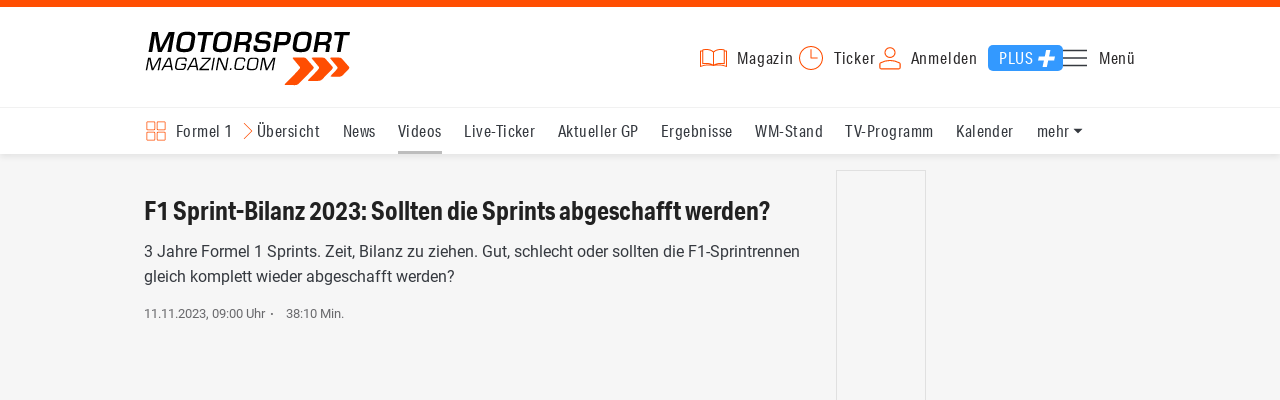

--- FILE ---
content_type: text/html; charset=utf-8
request_url: https://www.motorsport-magazin.com/formel1/msm-menu/
body_size: 3010
content:
<li><span><a href="/formel1/" title="Formel 1">Formel 1</a></span><ul><li><a href="/formel1/" title="Formel 1 Übersicht">Übersicht</a></li><li><a href="/formel1/news.html" title="Formel 1 News">News</a></li><li><a href="/formel1/videos.html" title="Formel 1 Videos">Videos</a></li><li><a href="/formel1/live-ticker.html" title="Formel 1 Live-Ticker">Live-Ticker</a></li><li><a href="/formel1/ergebnisse/2025/abu-dhabi-gp-9575.html" title="Formel 1 Aktueller GP">Aktueller GP</a></li><li><a href="/formel1/ergebnisse-2026.html" title="Formel 1 Ergebnisse">Ergebnisse</a></li><li><a href="/formel1/gesamtwertung-2025.html" title="Formel 1 WM-Stand">WM-Stand</a></li><li><a href="/formel1/tvprogramm.html" title="Formel 1 TV-Programm">TV-Programm</a></li><li><a href="/formel1/rennkalender-2026.html" title="Formel 1 Kalender">Kalender</a></li><li><a href="/formel1/fahrer-teams-2026.html" title="Formel 1 Fahrer & Teams">Fahrer & Teams</a></li><li><a href="/formel1/bilder.html" title="Formel 1 Bilder">Bilder</a></li><li><a href="/formel1/termine-heute-aktuell-zukunft.html" title="Formel 1 Termine">Termine</a></li><li><a href="/formel1/saisonstatistik-2025.html" title="Formel 1 Statistik">Statistik</a></li><li><a href="/formel1/testfahrten-2025.html" title="Formel 1 Testfahrten">Testfahrten</a></li><li><a href="/formel1/reglement.html" title="Formel 1 Reglement">Reglement</a></li><li><a href="/formel1/lexikon.html" title="Formel 1 Lexikon">Lexikon</a></li><li><a href="https://www.motorsport-magazin.com/formel1-datenbank/" title="F1 Datenbank">F1 Datenbank</a></li><li><a href="https://www.motorsport-magazin.com/formel1/news-281244-jobs-beim-motorsport-magazin/" title="Jobs">Jobs</a></li><li><a href="https://www.motorsport-magazin.com/ueber-uns/" title="Über uns">Über uns</a></li></ul></li><li><span><a href="/motorrad/" title="Motorrad GP Motorrad">Motorrad</a></span><ul><li><a href="/motorrad/" title="Motorrad GP Übersicht">Übersicht</a></li><li><span><a href="/motogp/" title="MotoGP">MotoGP</a></span><ul><li><a href="/motogp/" title="MotoGP Übersicht">Übersicht</a></li><li><a href="/motogp/news.html" title="MotoGP News">News</a></li><li><a href="/motogp/videos.html" title="MotoGP Videos">Videos</a></li><li><a href="/motogp/live-ticker.html" title="MotoGP Live-Ticker">Live-Ticker</a></li><li><a href="/motogp/ergebnisse/2025/valencia-gp-9573.html" title="MotoGP Aktueller GP">Aktueller GP</a></li><li><a href="/motogp/ergebnisse-2025.html" title="MotoGP Ergebnisse">Ergebnisse</a></li><li><a href="/motogp/gesamtwertung-2025.html" title="MotoGP WM-Stand">WM-Stand</a></li><li><a href="/motogp/tvprogramm.html" title="MotoGP TV-Programm">TV-Programm</a></li><li><a href="/motogp/rennkalender-2026.html" title="MotoGP Kalender">Kalender</a></li><li><a href="/motogp/fahrer-teams-2026.html" title="MotoGP Fahrer & Teams">Fahrer & Teams</a></li><li><a href="/motogp/termine-heute-aktuell-zukunft.html" title="MotoGP Termine">Termine</a></li><li><a href="/motogp/testfahrten-2026.html" title="MotoGP Testfahrten">Testfahrten</a></li><li><a href="/motogp/reglement.html" title="MotoGP Reglement">Reglement</a></li><li><a href="/motogp/bilder.html" title="MotoGP Bilder">Bilder</a></li></ul></li><li><span><a href="/moto2/" title="Moto2">Moto2</a></span><ul><li><a href="/moto2/" title="Moto2 Übersicht">Übersicht</a></li><li><a href="/moto2/news.html" title="Moto2 News">News</a></li><li><a href="/moto2/videos.html" title="Moto2 Videos">Videos</a></li><li><a href="/moto2/ergebnisse-2025.html" title="Moto2 Ergebnisse">Ergebnisse</a></li><li><a href="/moto2/gesamtwertung-2025.html" title="Moto2 WM-Stand">WM-Stand</a></li><li><a href="/moto2/rennkalender-2026.html" title="Moto2 Kalender">Kalender</a></li><li><a href="/moto2/termine-heute-aktuell-zukunft.html" title="Moto2 Termine">Termine</a></li><li><a href="/moto2/fahrer-teams-2026.html" title="Moto2 Fahrer & Teams">Fahrer & Teams</a></li><li><a href="/moto2/bilder.html" title="Moto2 Bilder">Bilder</a></li></ul></li><li><span><a href="/moto3/" title="Moto3">Moto3</a></span><ul><li><a href="/moto3/" title="Moto3 Übersicht">Übersicht</a></li><li><a href="/moto3/news.html" title="Moto3 News">News</a></li><li><a href="/moto3/videos.html" title="Moto3 Videos">Videos</a></li><li><a href="/moto3/ergebnisse-2025.html" title="Moto3 Ergebnisse">Ergebnisse</a></li><li><a href="/moto3/gesamtwertung-2025.html" title="Moto3 WM-Stand">WM-Stand</a></li><li><a href="/moto3/rennkalender-2026.html" title="Moto3 Kalender">Kalender</a></li><li><a href="/moto3/termine-heute-aktuell-zukunft.html" title="Moto3 Termine">Termine</a></li><li><a href="/moto3/fahrer-teams-2026.html" title="Moto3 Fahrer & Teams">Fahrer & Teams</a></li><li><a href="/moto3/bilder.html" title="Moto3 Bilder">Bilder</a></li></ul></li><li><span><a href="/superbike/" title="Superbike WSBK WSBK">WSBK</a></span><ul><li><a href="/superbike/" title="Superbike WSBK Übersicht">Übersicht</a></li><li><a href="/superbike/news.html" title="Superbike WSBK News">News</a></li><li><a href="/superbike/videos.html" title="Superbike WSBK Videos">Videos</a></li><li><a href="/superbike/ergebnisse-2025.html" title="Superbike WSBK Ergebnisse">Ergebnisse</a></li><li><a href="/superbike/gesamtwertung-2025.html" title="Superbike WSBK WM-Stand">WM-Stand</a></li><li><a href="/superbike/rennkalender-2026.html" title="Superbike WSBK Kalender">Kalender</a></li><li><a href="/superbike/termine-heute-aktuell-zukunft.html" title="Superbike WSBK Termine">Termine</a></li><li><a href="/superbike/fahrer-teams-2026.html" title="Superbike WSBK Fahrer & Teams">Fahrer & Teams</a></li><li><a href="/superbike/bilder.html" title="Superbike WSBK Bilder">Bilder</a></li></ul></li><li><a href="/motorrad/news.html" title="Motorrad GP Alle Serien">Alle Serien</a></li><li><a href="/motorrad/videos.html" title="Motorrad GP Videos">Videos</a></li><li><a href="/motorrad/rennkalender.html" title="Motorrad GP Kalender">Kalender</a></li><li><a href="/motorrad/gesamtwertungen.html" title="Motorrad GP WM-Stand">WM-Stand</a></li><li><a href="/motorrad/ergebnisse.html" title="Motorrad GP Ergebnisse">Ergebnisse</a></li><li><a href="/motorrad/tvprogramm.html" title="Motorrad GP TV-Programm">TV-Programm</a></li><li><a href="/motorrad/fahrer-teams.html" title="Motorrad GP Fahrer & Teams">Fahrer & Teams</a></li><li><a href="/motorrad/bilder.html" title="Motorrad GP Bilder">Bilder</a></li><li><a href="/motorrad/termine-heute-aktuell-zukunft.html" title="Motorrad GP Termine">Termine</a></li></ul></li><li><span><a href="/wec-langstrecken-wm/" title="WEC">WEC</a></span><ul><li><a href="/wec-langstrecken-wm/" title="WEC Übersicht">Übersicht</a></li><li><a href="/wec-langstrecken-wm/news.html" title="WEC News">News</a></li><li><a href="/wec-langstrecken-wm/videos.html" title="WEC Videos">Videos</a></li><li><a href="/wec-langstrecken-wm/rennkalender-2026.html" title="WEC Kalender">Kalender</a></li><li><a href="/wec-langstrecken-wm/tvprogramm.html" title="WEC TV-Programm">TV-Programm</a></li><li><a href="/wec-langstrecken-wm/termine-heute-aktuell-zukunft.html" title="WEC Termine">Termine</a></li><li><a href="/wec-langstrecken-wm/bilder.html" title="WEC Bilder">Bilder</a></li><li><a href="/wec-langstrecken-wm/https://www.motorsport-magazin.com/24h-stunden-le-mans/" title="24h Le Mans">24h Le Mans</a></li></ul></li><li><span><a href="/dtm/" title="DTM">DTM</a></span><ul><li><a href="/dtm/" title="DTM Übersicht">Übersicht</a></li><li><a href="/dtm/news.html" title="DTM News">News</a></li><li><a href="/dtm/videos.html" title="DTM Videos">Videos</a></li><li><a href="/dtm/ergebnisse/2025/hockenheimring-9603.html" title="DTM Aktueller Lauf">Aktueller Lauf</a></li><li><a href="/dtm/ergebnisse-2025.html" title="DTM Ergebnisse">Ergebnisse</a></li><li><a href="/dtm/gesamtwertung-2025.html" title="DTM Wertung">Wertung</a></li><li><a href="/dtm/tvprogramm.html" title="DTM TV-Programm">TV-Programm</a></li><li><a href="/dtm/rennkalender-2026.html" title="DTM Kalender">Kalender</a></li><li><a href="/dtm/fahrer-teams-2025.html" title="DTM Fahrer & Teams">Fahrer & Teams</a></li><li><a href="/dtm/termine-heute-aktuell-zukunft.html" title="DTM Termine">Termine</a></li><li><a href="/dtm/reglement.html" title="DTM Reglement">Reglement</a></li><li><a href="/dtm/bilder.html" title="DTM Bilder">Bilder</a></li></ul></li><li><span><a href="/formele/" title="Formel E">Formel E</a></span><ul><li><a href="/formele/" title="Formel E Übersicht">Übersicht</a></li><li><a href="/formele/news.html" title="Formel E News">News</a></li><li><a href="/formele/bilder.html" title="Formel E Bilder">Bilder</a></li><li><a href="/formele/videos.html" title="Formel E Videos">Videos</a></li><li><a href="/formele/ergebnisse-2026.html" title="Formel E Ergebnisse">Ergebnisse</a></li><li><a href="/formele/gesamtwertung-2026.html" title="Formel E Gesamtwertung">Gesamtwertung</a></li><li><a href="/formele/termine-heute-aktuell-zukunft.html" title="Formel E Termine">Termine</a></li><li><a href="/formele/rennkalender-2026.html" title="Formel E Kalender">Kalender</a></li><li><a href="/formele/fahrer-teams-2026.html" title="Formel E Fahrer und Teams">Fahrer und Teams</a></li><li><a href="/formele/reglement.html" title="Formel E Reglement">Reglement</a></li><li><a href="/formele/tvprogramm.html" title="Formel E TV-Programm">TV-Programm</a></li></ul></li><li><span><a href="/motorsport/" title="Motorsport">Motorsport</a></span><ul><li><a href="https://www.motorsport-magazin.com/motorsport/" title="Übersicht">Übersicht</a></li><li><span><a href="/sportwagen/" title="Sportwagen">Sportwagen</a></span><ul><li><a href="/sportwagen/" title="Sportwagen Übersicht">Übersicht</a></li><li><a href="/sportwagen/news.html" title="Sportwagen News">News</a></li><li><a href="/sportwagen/termine-heute-aktuell-zukunft.html" title="Sportwagen Termine">Termine</a></li><li><a href="/wec-langstrecken-wm/" title="WEC">WEC</a></li><li><a href="/imsa/" title="IMSA">IMSA</a></li><li><a href="/24h-stunden-nuerburgring/" title="24h Nürburgring">24h Nürburgring</a></li><li><a href="/24h-stunden-le-mans/" title="24h Le Mans">24h Le Mans</a></li><li><a href="/sportwagen/bilder.html" title="Sportwagen Bilder">Bilder</a></li><li><a href="/sportwagen/videos.html" title="Sportwagen Videos">Videos</a></li><li><a href="/sportwagen/rennkalender.html" title="Sportwagen Kalender">Kalender</a></li><li><a href="/gt-world-challenge/" title="GT World Challenge">GT World Challenge</a></li><li><a href="/adac-gt-masters/" title="GT Masters">GT Masters</a></li><li><a href="/nls/" title="NLS">NLS</a></li><li><a href="/elms/" title="ELMS">ELMS</a></li></ul></li><li><span><a href="/formelsport/" title="Formelsport">Formelsport</a></span><ul><li><a href="/formelsport/" title="Formelsport Übersicht">Übersicht</a></li><li><a href="/formelsport/news.html" title="Formelsport News">News</a></li><li><a href="/formelsport/bilder.html" title="Formelsport Bilder">Bilder</a></li><li><a href="/formel2/" title="Formel 2">Formel 2</a></li><li><a href="/formel3/" title="Formel 3">Formel 3</a></li><li><a href="/formelsport/ergebnisse.html" title="Formelsport Ergebnisse">Ergebnisse</a></li><li><a href="/formelsport/gesamtwertungen.html" title="Formelsport Gesamtwertungen">Gesamtwertungen</a></li><li><a href="/formelsport/termine-heute-aktuell-zukunft.html" title="Formelsport Termine">Termine</a></li><li><a href="/formelsport/rennkalender.html" title="Formelsport Kalender">Kalender</a></li><li><a href="/formelsport/fahrer-teams.html" title="Formelsport Fahrer und Teams">Fahrer und Teams</a></li></ul></li><li><span><a href="/us-racing/" title="US-Racing">US-Racing</a></span><ul><li><a href="/us-racing/" title="US-Racing Übersicht">Übersicht</a></li><li><a href="/us-racing/news.html" title="US-Racing News">News</a></li><li><a href="/us-racing/termine-heute-aktuell-zukunft.html" title="US-Racing Termine">Termine</a></li><li><a href="/nascar/" title="NASCAR">NASCAR</a><ul><li><a href="/motorsport/" title="Mehr Motorsport">Mehr Motorsport</a></li></ul></li><li><a href="/indycar/" title="Indycar IndyCar">IndyCar</a></li><li><a href="/imsa/" title="IMSA">IMSA</a></li><li><a href="/us-racing/bilder.html" title="US-Racing Bilder">Bilder</a></li><li><a href="/us-racing/videos.html" title="US-Racing Videos">Videos</a></li><li><a href="/motorsport/" title="Mehr Motorsport">Mehr Motorsport</a></li></ul></li><li><span><a href="/rallye/" title="Rallye">Rallye</a></span><ul><li><a href="/rallye/" title="Rallye Übersicht">Übersicht</a></li><li><a href="/rallye/news.html" title="Rallye News">News</a></li><li><a href="/rallye/bilder.html" title="Rallye Bilder">Bilder</a></li><li><a href="/rallye/videos.html" title="Rallye Videos">Videos</a></li><li><a href="/rallye/ergebnisse.html" title="Rallye Ergebnisse">Ergebnisse</a></li><li><a href="/rallye/gesamtwertungen.html" title="Rallye Gesamtwertungen">Gesamtwertungen</a></li><li><a href="/rallye/termine-heute-aktuell-zukunft.html" title="Rallye Termine">Termine</a></li><li><a href="/rallye/rennkalender.html" title="Rallye Kalender">Kalender</a></li><li><a href="/rallye/fahrer-teams.html" title="Rallye Fahrer und Teams">Fahrer und Teams</a></li></ul></li><li><span><a href="/esports/" title="eSports und Games">eSports und Games</a></span><ul><li><a href="/esports/" title="eSports Übersicht">Übersicht</a></li><li><a href="/esports/news.html" title="eSports News">News</a></li><li><a href="/esports/bilder.html" title="eSports Bilder">Bilder</a></li><li><a href="/esports/videos.html" title="eSports Videos">Videos</a></li></ul></li><li><span><a href="/mehr-motorsport/" title="Motorsport-Mix">Motorsport-Mix</a></span><ul><li><a href="/mehr-motorsport/" title="Motorsport-Mix Übersicht">Übersicht</a></li><li><a href="/mehr-motorsport/news.html" title="Motorsport-Mix News">News</a></li><li><a href="/mehr-motorsport/bilder.html" title="Motorsport-Mix Bilder">Bilder</a></li><li><a href="/mehr-motorsport/videos.html" title="Motorsport-Mix Videos">Videos</a></li></ul></li><li><span><a href="/24h-stunden-nuerburgring/" title="24h Nürburgring">24h Nürburgring</a></span><ul><li><a href="/24h-stunden-nuerburgring/" title="24h Nürburgring Übersicht">Übersicht</a></li><li><a href="/24h-stunden-nuerburgring/news.html" title="24h Nürburgring News">News</a></li><li><a href="/24h-stunden-nuerburgring/bilder.html" title="24h Nürburgring Bilder">Bilder</a></li><li><a href="/24h-stunden-nuerburgring/videos.html" title="24h Nürburgring Videos">Videos</a></li></ul></li><li><span><a href="/formel2/" title="Formel 2">Formel 2</a></span><ul><li><a href="/formel2/" title="Formel 2 Übersicht">Übersicht</a></li><li><a href="/formel2/news.html" title="Formel 2 News">News</a></li><li><a href="/formel2/bilder.html" title="Formel 2 Bilder">Bilder</a></li><li><a href="/formel2/videos.html" title="Formel 2 Videos">Videos</a></li><li><a href="/formel2/ergebnisse-2026.html" title="Formel 2 Ergebnisse">Ergebnisse</a></li><li><a href="/formel2/gesamtwertung-2026.html" title="Formel 2 Gesamtwertung">Gesamtwertung</a></li><li><a href="/formel2/termine-heute-aktuell-zukunft.html" title="Formel 2 Termine">Termine</a></li><li><a href="/formel2/rennkalender-2026.html" title="Formel 2 Kalender">Kalender</a></li><li><a href="/formel2/fahrer-teams-2026.html" title="Formel 2 Fahrer und Teams">Fahrer und Teams</a></li></ul></li><li><span><a href="/formel3/" title="Formel 3">Formel 3</a></span><ul><li><a href="/formel3/" title="Formel 3 Übersicht">Übersicht</a></li><li><a href="/formel3/news.html" title="Formel 3 News">News</a></li><li><a href="/formel3/bilder.html" title="Formel 3 Bilder">Bilder</a></li><li><a href="/formel3/ergebnisse-2026.html" title="Formel 3 Ergebnisse">Ergebnisse</a></li><li><a href="/formel3/gesamtwertung-2026.html" title="Formel 3 Gesamtwertung">Gesamtwertung</a></li><li><a href="/formel3/termine-heute-aktuell-zukunft.html" title="Formel 3 Termine">Termine</a></li><li><a href="/formel3/rennkalender-2026.html" title="Formel 3 Kalender">Kalender</a></li><li><a href="/formel3/fahrer-teams-2026.html" title="Formel 3 Fahrer und Teams">Fahrer und Teams</a></li></ul></li><li><span><a href="/24h-stunden-le-mans/" title="24h Le Mans">24h Le Mans</a></span><ul><li><a href="/24h-stunden-le-mans/" title="24h Le Mans Übersicht">Übersicht</a></li><li><a href="/24h-stunden-le-mans/news.html" title="24h Le Mans News">News</a></li><li><a href="/24h-stunden-le-mans/bilder.html" title="24h Le Mans Bilder">Bilder</a></li><li><a href="/24h-stunden-le-mans/videos.html" title="24h Le Mans Videos">Videos</a></li></ul></li><li><span><a href="/nascar/" title="NASCAR">NASCAR</a></span><ul><li><a href="/nascar/" title="NASCAR Übersicht">Übersicht</a></li><li><a href="/nascar/news.html" title="NASCAR News">News</a></li><li><a href="/nascar/bilder.html" title="NASCAR Bilder">Bilder</a></li><li><a href="/nascar/videos.html" title="NASCAR Videos">Videos</a></li><li><a href="/nascar/ergebnisse-2025.html" title="NASCAR Ergebnisse">Ergebnisse</a></li><li><a href="/nascar/gesamtwertung-2025.html" title="NASCAR Gesamtwertung">Gesamtwertung</a></li><li><a href="/nascar/termine-heute-aktuell-zukunft.html" title="NASCAR Termine">Termine</a></li><li><a href="/nascar/rennkalender-2026.html" title="NASCAR Kalender">Kalender</a></li><li><a href="/nascar/tvprogramm.html" title="NASCAR TV-Programm">TV-Programm</a></li></ul></li><li><span><a href="/gt-world-challenge/" title="GT World Challenge">GT World Challenge</a></span><ul><li><a href="/gt-world-challenge/" title="GT World Challenge Übersicht">Übersicht</a></li><li><a href="/gt-world-challenge/news.html" title="GT World Challenge News">News</a></li><li><a href="/gt-world-challenge/bilder.html" title="GT World Challenge Bilder">Bilder</a></li><li><a href="/gt-world-challenge/videos.html" title="GT World Challenge Videos">Videos</a></li><li><a href="/gt-world-challenge/termine-heute-aktuell-zukunft.html" title="GT World Challenge Termine">Termine</a></li><li><a href="/gt-world-challenge/rennkalender-2026.html" title="GT World Challenge Kalender">Kalender</a></li></ul></li><li><span><a href="/adac-gt-masters/" title="GT Masters">GT Masters</a></span><ul><li><a href="/adac-gt-masters/" title="GT Masters Übersicht">Übersicht</a></li><li><a href="/adac-gt-masters/news.html" title="GT Masters News">News</a></li><li><a href="/adac-gt-masters/bilder.html" title="GT Masters Bilder">Bilder</a></li><li><a href="/adac-gt-masters/videos.html" title="GT Masters Videos">Videos</a></li><li><a href="/adac-gt-masters/ergebnisse-2025.html" title="GT Masters Ergebnisse">Ergebnisse</a></li><li><a href="/adac-gt-masters/gesamtwertung-2025.html" title="GT Masters Gesamtwertung">Gesamtwertung</a></li><li><a href="/adac-gt-masters/termine-heute-aktuell-zukunft.html" title="GT Masters Termine">Termine</a></li><li><a href="/adac-gt-masters/rennkalender-2026.html" title="GT Masters Kalender">Kalender</a></li><li><a href="/adac-gt-masters/fahrer-teams-2025.html" title="GT Masters Fahrer und Teams">Fahrer und Teams</a></li></ul></li><li><span><a href="/indycar/" title="Indycar">Indycar</a></span><ul><li><a href="/indycar/" title="Indycar Übersicht">Übersicht</a></li><li><a href="/indycar/news.html" title="Indycar News">News</a></li><li><a href="/indycar/bilder.html" title="Indycar Bilder">Bilder</a></li><li><a href="/indycar/videos.html" title="Indycar Videos">Videos</a></li><li><a href="/indycar/ergebnisse-2025.html" title="Indycar Ergebnisse">Ergebnisse</a></li><li><a href="/indycar/gesamtwertung-2025.html" title="Indycar Gesamtwertung">Gesamtwertung</a></li><li><a href="/indycar/termine-heute-aktuell-zukunft.html" title="Indycar Termine">Termine</a></li><li><a href="/indycar/rennkalender-2026.html" title="Indycar Kalender">Kalender</a></li><li><a href="/indycar/fahrer-teams-2025.html" title="Indycar Fahrer und Teams">Fahrer und Teams</a></li></ul></li><li><span><a href="/wrc/" title="WRC Rallye">WRC Rallye</a></span><ul><li><a href="/wrc/" title="WRC Rallye Übersicht">Übersicht</a></li><li><a href="/wrc/news.html" title="WRC Rallye News">News</a></li><li><a href="/wrc/bilder.html" title="WRC Rallye Bilder">Bilder</a></li><li><a href="/wrc/videos.html" title="WRC Rallye Videos">Videos</a></li><li><a href="/wrc/ergebnisse-2025.html" title="WRC Rallye Ergebnisse">Ergebnisse</a></li><li><a href="/wrc/gesamtwertung-2025.html" title="WRC Rallye WM-Stand">WM-Stand</a></li><li><a href="/wrc/termine-heute-aktuell-zukunft.html" title="WRC Rallye Termine">Termine</a></li><li><a href="/wrc/rennkalender-2026.html" title="WRC Rallye Kalender">Kalender</a></li><li><a href="/wrc/fahrer-teams-2025.html" title="WRC Rallye Fahrer und Teams">Fahrer und Teams</a></li><li><a href="/wrc/reglement.html" title="WRC Rallye Reglement">Reglement</a></li><li><a href="/wrc/tvprogramm.html" title="WRC Rallye TV-Programm">TV-Programm</a></li></ul></li><li><span><a href="/dakar/" title="Dakar Rallye">Dakar Rallye</a></span><ul><li><a href="/dakar/" title="Dakar Rallye Übersicht">Übersicht</a></li><li><a href="/dakar/news.html" title="Dakar Rallye News">News</a></li><li><a href="/dakar/bilder.html" title="Dakar Rallye Bilder">Bilder</a></li><li><a href="/dakar/videos.html" title="Dakar Rallye Videos">Videos</a></li></ul></li><li><span><a href="/nls/" title="NLS">NLS</a></span><ul><li><a href="/nls/" title="NLS Übersicht">Übersicht</a></li><li><a href="/nls/news.html" title="NLS News">News</a></li><li><a href="/nls/bilder.html" title="NLS Bilder">Bilder</a></li><li><a href="/nls/videos.html" title="NLS Videos">Videos</a></li><li><a href="/nls/termine-heute-aktuell-zukunft.html" title="NLS Termine">Termine</a></li><li><a href="/nls/rennkalender-2025.html" title="NLS Kalender">Kalender</a></li></ul></li><li><a href="/rennserien.html" title="Liste aller Rennserien">Liste aller Rennserien</a></li></ul></li><li><span><a href="/auto-tuning/" title="Auto und Mobilität">Auto und Mobilität</a></span><ul><li><a href="/auto-tuning/" title="Auto Übersicht">Übersicht</a></li><li><a href="/auto-tuning/news.html" title="Auto News">News</a></li><li><a href="/auto-tuning/bilder.html" title="Auto Bilder">Bilder</a></li><li><a href="/auto-tuning/videos.html" title="Auto Videos">Videos</a></li></ul></li><li><a href="/videos.html" title="Videos">Videos</a></li><li><a href="/tvprogramm.html" title="TV-Programm">TV-Programm</a></li><li><a href="/themen.html" title="Themen A - Z">Themen A - Z</a></li><li><a href="https://www.motorsport-magazin.com/community/" title="Forum">Forum</a></li><li><span class="lmsk" data-lmsk="aHR0cHM6Ly9tZWluLm1vdG9yc3BvcnQtbWFnYXppbi5jb20vcGx1cz9tc21fdmFsaWRfdXJsPTE=" title="Motorsport-Magazin Plus">Motorsport-Magazin Plus</span></li><li><span class="lmsk" data-lmsk="aHR0cHM6Ly9tZWluLm1vdG9yc3BvcnQtbWFnYXppbi5jb20vcGx1cz9tc21fdmFsaWRfdXJsPTE=" title="Werbung ausschalten">Werbung ausschalten</span></li><li><span class="lmsk" data-lmsk="aHR0cHM6Ly9tZWluLm1vdG9yc3BvcnQtbWFnYXppbi5jb20vZ3V0c2NoZWluLXNjaGVua2VuLmh0bWw/bXNtX3ZhbGlkX3VybD0x" title="Gutschein kaufen">Gutschein kaufen</span></li><li><span class="lmsk" data-lmsk="aHR0cHM6Ly9tZWluLm1vdG9yc3BvcnQtbWFnYXppbi5jb20vdW50ZXJzdHVldHplbi1iZWl0cmFnLmh0bWw/bXNtX3ZhbGlkX3VybD0x" title="Unterstütze uns">Unterstütze uns</span></li><li><a href="https://www.motorsport-magazin.com/ueber-uns/" title="Über uns">Über uns</a></li><li><span class="lmsk" data-lmsk="aHR0cHM6Ly9qb2JzLm1vdG9yc3BvcnQtbWFnYXppbi5jb20/bXNtX3ZhbGlkX3VybD0x" title="Jobs">Jobs</span></li>